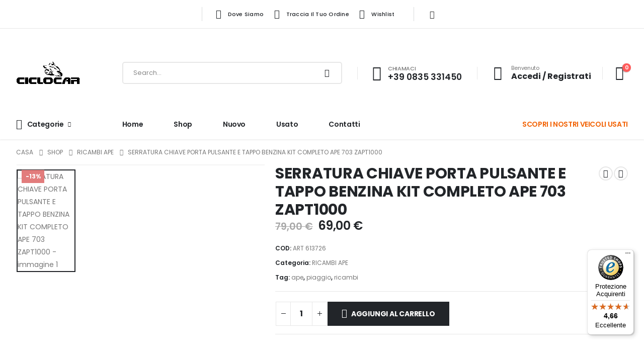

--- FILE ---
content_type: application/x-javascript
request_url: https://ciclocarsrl.com/wp-content/plugins/paypal-for-woocommerce/ppcp-gateway/js/wc-gateway-ppcp-angelleye-public.min.js?ver=4.5.8
body_size: 559
content:
function initSmartButtons(){console.log("initSmartButtons");let e=jQuery;if("undefined"==typeof angelleye_ppcp_manager)return!1;let t=angelleyeOrder.getCheckoutSelectorCss();if(e(".variations_form").length){let l="#angelleye_ppcp_product, #angelleye_ppcp_product_google_pay, #angelleye_ppcp_product_apple_pay";e(".variations_form").on("show_variation",function(){e(l).show()}).on("hide_variation",function(){e(l).hide()})}e(document.body).hasClass("woocommerce-order-pay")&&e("#order_review").on("submit",function(l){return!0!==angelleyeOrder.isHostedFieldEligible()||(l.preventDefault(),!!e('input[name="wc-angelleye_ppcp_cc-payment-token"]').length&&"new"!==e('input[name="wc-angelleye_ppcp_cc-payment-token"]:checked').val()||(e(t).is(".paypal_cc_submiting")||(e(t).addClass("paypal_cc_submiting"),e(document.body).trigger("submit_paypal_cc_form")),!1))}),e(t).on("checkout_place_order_angelleye_ppcp_cc",function(l){return!0!==angelleyeOrder.isHostedFieldEligible()||(l.preventDefault(),!!e('input[name="wc-angelleye_ppcp_cc-payment-token"]').length&&"new"!==e('input[name="wc-angelleye_ppcp_cc-payment-token"]:checked').val()||(e(t).is(".paypal_cc_submiting")||(e(t).addClass("paypal_cc_submiting"),e(document.body).trigger("submit_paypal_cc_form")),!1))}),!1===angelleyeOrder.isCheckoutPage()&&angelleyeOrder.renderSmartButton(),"yes"===angelleye_ppcp_manager.is_pay_page&&(angelleyeOrder.hideShowPlaceOrderButton(),setTimeout(function(){angelleyeOrder.renderSmartButton(),!0===angelleyeOrder.isHostedFieldEligible()&&(0===e("#angelleye_ppcp_cc-card-number iframe").length&&e(angelleyeOrder.getCheckoutSelectorCss()).removeClass("HostedFields"),e(".checkout_cc_separator").show(),e("#wc-angelleye_ppcp-cc-form").show(),angelleyeOrder.renderHostedButtons())},300)),angelleyeOrder.updateCartTotalsInEnvironment(),angelleyeOrder.hooks.onPaymentCancellation(),angelleyeOrder.hooks.handleWooEvents(),angelleyeOrder.triggerPendingEvents(),e(document.body).on("removed_coupon_in_checkout",function(){window.location.href=window.location.href})}!function(){"use strict";angelleyeOrder.hooks.handleRaceConditionOnWooHooks();let e=()=>{console.log("PayPal lib loaded, initialize buttons.");let e=[];if(angelleyeOrder.isApplePayEnabled()){let t=new Promise(e=>{console.log("apple sdk loaded"),e()});e.push({url:angelleye_ppcp_manager.apple_sdk_url,callback:t})}if(angelleyeOrder.isGooglePayEnabled()){let l=new Promise(e=>{console.log("google sdk loaded"),e()});e.push({url:angelleye_ppcp_manager.google_sdk_url,callback:l})}if(0===e.length)initSmartButtons();else{let n=[];for(let o=0;o<e.length;o++)n.push(e[o].callback);Promise.all(n).then(e=>{console.log("all libs loaded"),initSmartButtons()},e=>{console.log("An error occurred in loading the SDKs.")});for(let a=0;a<e.length;a++)angelleyeLoadPayPalScript(e[a],e[a].callback)}};window.angelleyeLoadAsyncLibs=(e,t)=>{angelleyeLoadPayPalScript({url:angelleye_ppcp_manager.paypal_sdk_url,script_attributes:angelleye_ppcp_manager.paypal_sdk_attributes},e,t)},window.angelleyeLoadAsyncLibs(e)}(jQuery);


--- FILE ---
content_type: text/javascript
request_url: https://widgets.trustedshops.com/js/XA973CBE5B9ABE8EFCED5B185B7B6BF49.js?ver=2.0.3
body_size: 1463
content:
((e,t)=>{const a={shopInfo:{tsId:"XA973CBE5B9ABE8EFCED5B185B7B6BF49",name:"ciclocarsrl.com",url:"ciclocarsrl.com",language:"it",targetMarket:"ITA",ratingVariant:"WIDGET",eTrustedIds:{accountId:"acc-447cb48a-fc03-49b6-9446-a8cc2f8af57d",channelId:"chl-777386c9-993e-48d4-8cbb-64bf8cbf97b4"},buyerProtection:{certificateType:"CLASSIC",certificateState:"PRODUCTION",mainProtectionCurrency:"EUR",classicProtectionAmount:2500,maxProtectionDuration:30,firstCertified:"2023-12-19 16:06:50"},reviewSystem:{rating:{averageRating:4.66,averageRatingCount:82,overallRatingCount:136,distribution:{oneStar:5,twoStars:0,threeStars:2,fourStars:4,fiveStars:71}},reviews:[{average:5,buyerStatement:"Ho acquistato le barre para motore per la guzzi v85tt; spedizione velocissima e ottimo prodotto , sono molto soddisfatto",rawChangeDate:"2025-12-18T11:11:29.000Z",changeDate:"18/12/2025",transactionDate:"11/12/2025"},{average:3,buyerStatement:"Non per causa loro, la spedizione purtroppo ha impiegato più tempo del previsto (15gg). Assistenza telefonica valida e cortese nello spiegare i motivi del ritardo. Grazie ed al prossimo acquisto.",rawChangeDate:"2025-12-17T21:53:44.000Z",changeDate:"17/12/2025",transactionDate:"02/12/2025"},{average:5,buyerStatement:"Consegna puntuale, merce conforme.",rawChangeDate:"2025-12-09T12:13:07.000Z",changeDate:"09/12/2025",transactionDate:"23/11/2025"}]},features:["GUARANTEE_RECOG_CLASSIC_INTEGRATION","MARS_REVIEWS","MARS_EVENTS","DISABLE_REVIEWREQUEST_SENDING","MARS_QUESTIONNAIRE","MARS_PUBLIC_QUESTIONNAIRE"],consentManagementType:"OFF",urls:{profileUrl:"https://www.trstd.com/it-it/reviews/ciclocarsrl-com",profileUrlLegalSection:"https://www.trstd.com/it-it/reviews/ciclocarsrl-com#legal-info",reviewLegalUrl:"https://help.etrusted.com/hc/it/articles/23970864566162"},contractStartDate:"2023-09-21 00:00:00",shopkeeper:{name:"CICLOCAR SRL CON SOCIO UNICO",street:"Via Lupo Protospata 80",country:"IT",city:"Matera",zip:"75100"},displayVariant:"full",variant:"full",twoLetterCountryCode:"IT"},"process.env":{STAGE:"prod"},externalConfig:{trustbadgeScriptUrl:"https://widgets.trustedshops.com/assets/trustbadge.js",cdnDomain:"widgets.trustedshops.com"},elementIdSuffix:"-98e3dadd90eb493088abdc5597a70810",buildTimestamp:"2026-01-14T05:53:06.814Z",buildStage:"prod"},r=a=>{const{trustbadgeScriptUrl:r}=a.externalConfig;let o=t.querySelector(`script[src="${r}"]`);o&&t.body.removeChild(o),o=t.createElement("script"),o.src=r,o.charset="utf-8",o.setAttribute("data-type","trustbadge-business-logic"),o.onerror=()=>{throw new Error(`The Trustbadge script could not be loaded from ${r}. Have you maybe selected an invalid TSID?`)},o.onload=()=>{e.trustbadge?.load(a)},t.body.appendChild(o)};"complete"===t.readyState?r(a):e.addEventListener("load",(()=>{r(a)}))})(window,document);